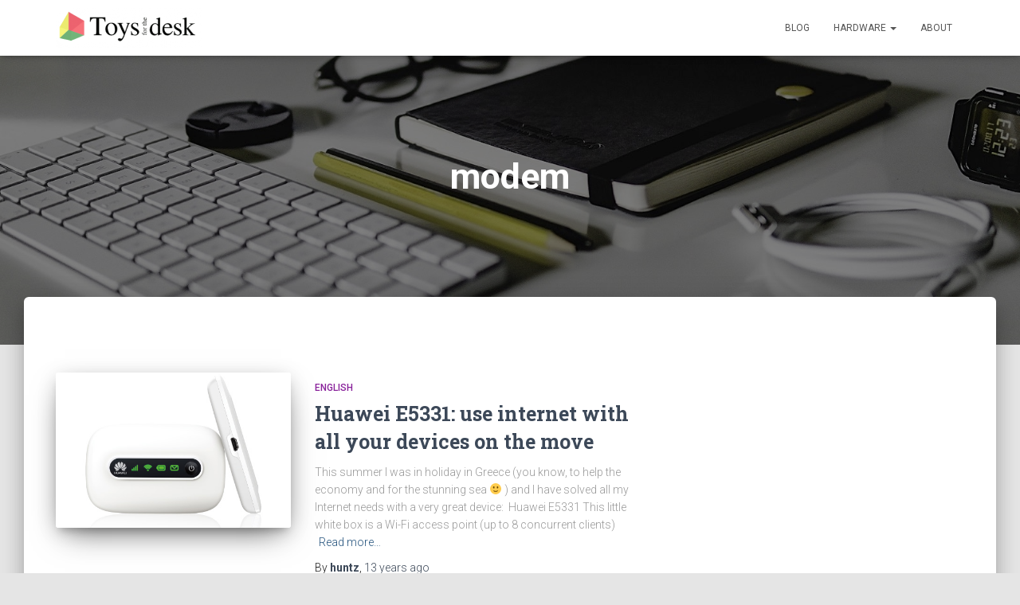

--- FILE ---
content_type: text/html; charset=utf-8
request_url: https://www.google.com/recaptcha/api2/aframe
body_size: 264
content:
<!DOCTYPE HTML><html><head><meta http-equiv="content-type" content="text/html; charset=UTF-8"></head><body><script nonce="pJr1-g3jP6v0evrM_p_phg">/** Anti-fraud and anti-abuse applications only. See google.com/recaptcha */ try{var clients={'sodar':'https://pagead2.googlesyndication.com/pagead/sodar?'};window.addEventListener("message",function(a){try{if(a.source===window.parent){var b=JSON.parse(a.data);var c=clients[b['id']];if(c){var d=document.createElement('img');d.src=c+b['params']+'&rc='+(localStorage.getItem("rc::a")?sessionStorage.getItem("rc::b"):"");window.document.body.appendChild(d);sessionStorage.setItem("rc::e",parseInt(sessionStorage.getItem("rc::e")||0)+1);localStorage.setItem("rc::h",'1768663503097');}}}catch(b){}});window.parent.postMessage("_grecaptcha_ready", "*");}catch(b){}</script></body></html>